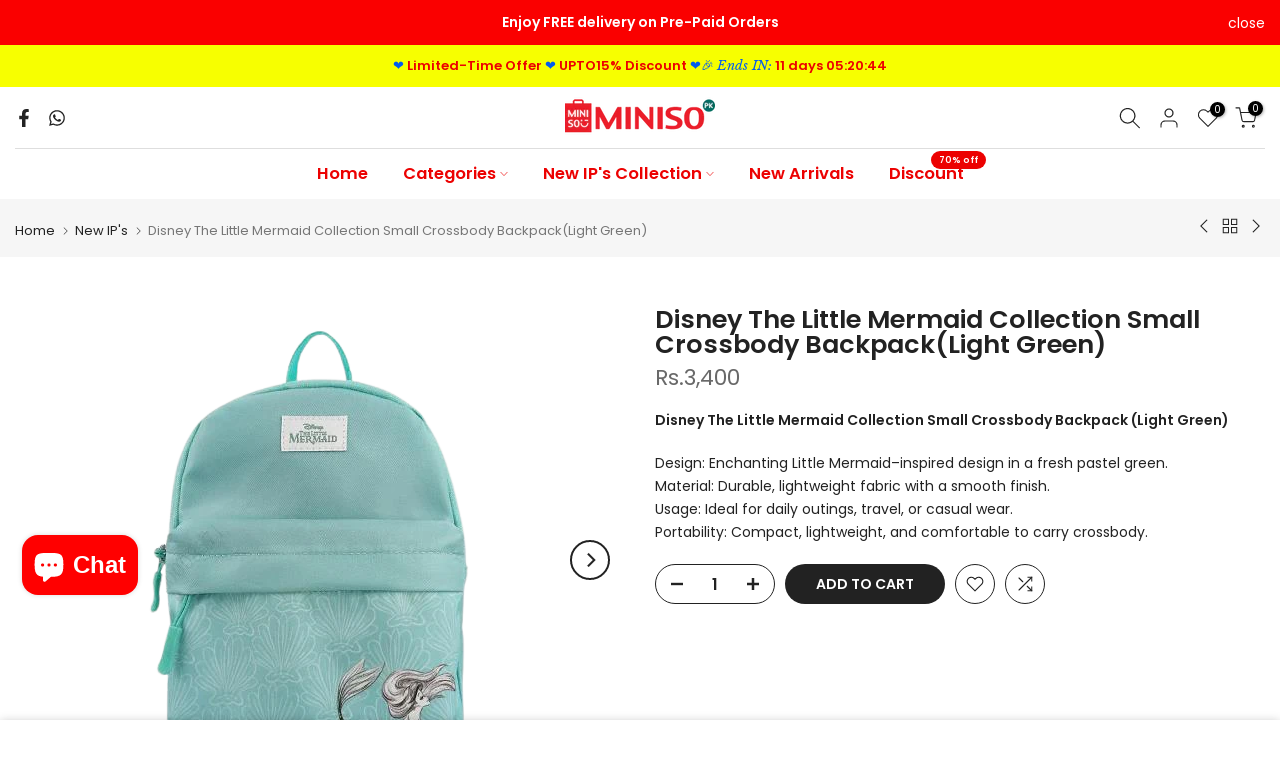

--- FILE ---
content_type: text/html; charset=utf-8
request_url: https://miniso.pk/?section_id=search-hidden
body_size: 1275
content:
<div id="shopify-section-search-hidden" class="shopify-section"><div class="t4s-drawer__header">
    <span class="is--login" aria-hidden="false">Search Our Site</span>
    <button class="t4s-drawer__close" data-drawer-close aria-label="Close Search"><svg class="t4s-iconsvg-close" role="presentation" viewBox="0 0 16 14"><path d="M15 0L1 14m14 0L1 0" stroke="currentColor" fill="none" fill-rule="evenodd"></path></svg></button>
  </div>
  <form data-frm-search action="/search" method="get" class="t4s-mini-search__frm t4s-pr" role="search"><div data-cat-search class="t4s-mini-search__cat">
        <select data-name="product_type">
          <option value="*">All Categories</option><option value="Health & Beauty">Health & Beauty</option></select>
      </div><div class="t4s-mini-search__btns t4s-pr t4s-oh">
       <input type="hidden" name="resources[options][fields]" value="title,product_type,variants.title,vendor,variants.sku,tag">
      <input data-input-search class="t4s-mini-search__input" autocomplete="off" type="text" name="q" placeholder="Search">
      <button data-submit-search class="t4s-mini-search__submit t4s-btn-loading__svg" type="submit">
        <svg class="t4s-btn-op0" viewBox="0 0 18 19" width="16"><path fill-rule="evenodd" clip-rule="evenodd" d="M11.03 11.68A5.784 5.784 0 112.85 3.5a5.784 5.784 0 018.18 8.18zm.26 1.12a6.78 6.78 0 11.72-.7l5.4 5.4a.5.5 0 11-.71.7l-5.41-5.4z" fill="currentColor"></path></svg>
        <div class="t4s-loading__spinner t4s-dn">
          <svg width="16" height="16" aria-hidden="true" focusable="false" role="presentation" class="t4s-svg__spinner" viewBox="0 0 66 66" xmlns="http://www.w3.org/2000/svg"><circle class="t4s-path" fill="none" stroke-width="6" cx="33" cy="33" r="30"></circle></svg>
        </div>
      </button>
    </div><div data-listsuggest-search data-listKey class="t4s-mini-search__keys"></div>
  </form><div data-title-search class="t4s-mini-search__title">Need some inspiration?</div><div class="t4s-drawer__content">
    <div class="t4s-drawer__main">
      <div data-t4s-scroll-me class="t4s-drawer__scroll t4s-current-scrollbar">

        <div data-skeleton-search class="t4s-skeleton_wrap t4s-dn"><div class="t4s-row t4s-space-item-inner">
            <div class="t4s-col-auto t4s-col-item t4s-widget_img_pr"><div class="t4s-skeleton_img"></div></div>
            <div class="t4s-col t4s-col-item t4s-widget_if_pr"><div class="t4s-skeleton_txt1"></div><div class="t4s-skeleton_txt2"></div></div>
          </div><div class="t4s-row t4s-space-item-inner">
            <div class="t4s-col-auto t4s-col-item t4s-widget_img_pr"><div class="t4s-skeleton_img"></div></div>
            <div class="t4s-col t4s-col-item t4s-widget_if_pr"><div class="t4s-skeleton_txt1"></div><div class="t4s-skeleton_txt2"></div></div>
          </div><div class="t4s-row t4s-space-item-inner">
            <div class="t4s-col-auto t4s-col-item t4s-widget_img_pr"><div class="t4s-skeleton_img"></div></div>
            <div class="t4s-col t4s-col-item t4s-widget_if_pr"><div class="t4s-skeleton_txt1"></div><div class="t4s-skeleton_txt2"></div></div>
          </div><div class="t4s-row t4s-space-item-inner">
            <div class="t4s-col-auto t4s-col-item t4s-widget_img_pr"><div class="t4s-skeleton_img"></div></div>
            <div class="t4s-col t4s-col-item t4s-widget_if_pr"><div class="t4s-skeleton_txt1"></div><div class="t4s-skeleton_txt2"></div></div>
          </div></div>
        <div data-results-search class="t4s-mini-search__content t4s_ratioadapt"><div class="t4s-row t4s-space-item-inner t4s-widget__pr">
	<div class="t4s-col-item t4s-col t4s-widget_img_pr"><a class="t4s-d-block t4s-pr t4s-oh t4s_ratio t4s-bg-11" href="/products/aloe-vera-portable-peel-off-mask" style="background: url(//miniso.pk/cdn/shop/files/6922655795190-1.jpg?v=1769775084&width=1);--aspect-ratioapt: 1.0">
				<img class="lazyloadt4s" data-src="//miniso.pk/cdn/shop/files/6922655795190-1.jpg?v=1769775084&width=1" data-widths="[100,200,400,600,700]" data-optimumx="2" data-sizes="auto" src="[data-uri]" width="1050" height="1050" alt="Aloe Vera Portable Peel Off Mask">
			</a></div>
	<div class="t4s-col-item t4s-col t4s-widget_if_pr">
		<a href="/products/aloe-vera-portable-peel-off-mask" class="t4s-d-block t4s-widget__pr-title">Aloe Vera Portable Peel Off Mask</a><div class="t4s-widget__pr-price"data-pr-price>Rs.250
</div></div>
</div>
 <div class="t4s-row t4s-space-item-inner t4s-widget__pr">
	<div class="t4s-col-item t4s-col t4s-widget_img_pr"><a class="t4s-d-block t4s-pr t4s-oh t4s_ratio t4s-bg-11" href="/products/niacinamide-hydrating-toner" style="background: url(//miniso.pk/cdn/shop/files/6921183716448-1.jpg?v=1769774990&width=1);--aspect-ratioapt: 1.0">
				<img class="lazyloadt4s" data-src="//miniso.pk/cdn/shop/files/6921183716448-1.jpg?v=1769774990&width=1" data-widths="[100,200,400,600,700]" data-optimumx="2" data-sizes="auto" src="[data-uri]" width="1050" height="1050" alt="Niacinamide Hydrating Toner">
			</a></div>
	<div class="t4s-col-item t4s-col t4s-widget_if_pr">
		<a href="/products/niacinamide-hydrating-toner" class="t4s-d-block t4s-widget__pr-title">Niacinamide Hydrating Toner</a><div class="t4s-widget__pr-price"data-pr-price>Rs.1,500
</div></div>
</div>
 <div class="t4s-row t4s-space-item-inner t4s-widget__pr">
	<div class="t4s-col-item t4s-col t4s-widget_img_pr"><a class="t4s-d-block t4s-pr t4s-oh t4s_ratio t4s-bg-11" href="/products/liquid-lipstick-set" style="background: url(//miniso.pk/cdn/shop/files/2022011447291380-1.png?v=1769774915&width=1);--aspect-ratioapt: 1.0302547770700636">
				<img class="lazyloadt4s" data-src="//miniso.pk/cdn/shop/files/2022011447291380-1.png?v=1769774915&width=1" data-widths="[100,200,400,600,700]" data-optimumx="2" data-sizes="auto" src="[data-uri]" width="647" height="628" alt="Liquid Lipstick Set">
			</a></div>
	<div class="t4s-col-item t4s-col t4s-widget_if_pr">
		<a href="/products/liquid-lipstick-set" class="t4s-d-block t4s-widget__pr-title">Liquid Lipstick Set</a><div class="t4s-widget__pr-price"data-pr-price>Rs.1,900
</div></div>
</div>
 <div class="t4s-row t4s-space-item-inner t4s-widget__pr">
	<div class="t4s-col-item t4s-col t4s-widget_img_pr"><a class="t4s-d-block t4s-pr t4s-oh t4s_ratio t4s-bg-11" href="/products/shiny-moisturizing-lip-glosscocoa-scent" style="background: url(//miniso.pk/cdn/shop/files/6954578705925-1.jpg?v=1769774846&width=1);--aspect-ratioapt: 0.75">
				<img class="lazyloadt4s" data-src="//miniso.pk/cdn/shop/files/6954578705925-1.jpg?v=1769774846&width=1" data-widths="[100,200,400,600,700]" data-optimumx="2" data-sizes="auto" src="[data-uri]" width="1050" height="1400" alt="Shiny Moisturizing Lip Gloss(Cocoa Scent)">
			</a></div>
	<div class="t4s-col-item t4s-col t4s-widget_if_pr">
		<a href="/products/shiny-moisturizing-lip-glosscocoa-scent" class="t4s-d-block t4s-widget__pr-title">Shiny Moisturizing Lip Gloss(Cocoa Scent)</a><div class="t4s-widget__pr-price"data-pr-price>Rs.750
</div></div>
</div>
 <div class="t4s-row t4s-space-item-inner t4s-widget__pr">
	<div class="t4s-col-item t4s-col t4s-widget_img_pr"><a class="t4s-d-block t4s-pr t4s-oh t4s_ratio t4s-bg-11" href="/products/shiny-moisturizing-lip-gloss-vanilla-scent" style="background: url(//miniso.pk/cdn/shop/files/6954578705918-1.jpg?v=1769774658&width=1);--aspect-ratioapt: 0.75">
				<img class="lazyloadt4s" data-src="//miniso.pk/cdn/shop/files/6954578705918-1.jpg?v=1769774658&width=1" data-widths="[100,200,400,600,700]" data-optimumx="2" data-sizes="auto" src="[data-uri]" width="1050" height="1400" alt="Shiny Moisturizing Lip Gloss (Vanilla Scent)">
			</a></div>
	<div class="t4s-col-item t4s-col t4s-widget_if_pr">
		<a href="/products/shiny-moisturizing-lip-gloss-vanilla-scent" class="t4s-d-block t4s-widget__pr-title">Shiny Moisturizing Lip Gloss (Vanilla Scent)</a><div class="t4s-widget__pr-price"data-pr-price>Rs.750
</div></div>
</div>
 </div>
      </div>
    </div><div data-viewAll-search class="t4s-drawer__bottom">
          <a href="/collections/all-products" class="t4s-mini-search__viewAll t4s-d-block">View All <svg width="16" xmlns="http://www.w3.org/2000/svg" viewBox="0 0 32 32"><path d="M 18.71875 6.78125 L 17.28125 8.21875 L 24.0625 15 L 4 15 L 4 17 L 24.0625 17 L 17.28125 23.78125 L 18.71875 25.21875 L 27.21875 16.71875 L 27.90625 16 L 27.21875 15.28125 Z"/></svg></a>
        </div></div></div>

--- FILE ---
content_type: text/html; charset=utf-8
request_url: https://miniso.pk/collections/new-ips/products/disney-the-little-mermaid-collection-small-crossbody-backpacklight-green/?section_id=popups
body_size: 8609
content:
<div id="shopify-section-popups" class="shopify-section t4s-section-popup t4s-section-admn2-fixed"><style data-shopify>#t4s-popup__exit {
					    max-width: 950px !important;
					    background-color: var(--t4s-light-color);
					    margin: 30px auto;
					    padding: 30px;
					    position: relative;
					}
					#t4s-popup__exit button.mfp-close {
						border-radius: 100%;
						right: -25px;
						top: -25px;
						position: absolute;
						background-color: var(--t4s-light-color);
						color: var(--t4s-dark-color);
					}
					#t4s-popup__exit button.mfp-close:hover {
						color: var(--t4s-light-color);
						background-color: var(--t4s-dark-color);
					}
          .t4s-opening-qv .t4s-exit_pp_wrapper ~ .t4s-modal,
          .t4s-opening-qs .t4s-exit_pp_wrapper ~ .t4s-modal{
              z-index: 99999;
          }
          #t4s-popup__exit.t4s-popup__exit2 {
          	padding: 0;
          	max-width: 500px !important;
        	}
        	.t4s-popup__exit-heading {
	        	display: flex;
	        	align-items: center;
	        	justify-content: center;
	        	flex-direction: column;
	        	top: 30px;
	        	bottom: 30px;
	        	left: 30px;
	        	right: 30px;
	        	height: 100%;
	        	padding: 95px 30px;
	        }
	        .t4s-popup__exit-heading .t4s-heading {
		        color: var(--content-cl);
		        font-weight: 600;
						font-size: 32px;
						line-height: 48px;
						margin-bottom: 4px;
		      }
	        .t4s-popup__exit-heading .t4s-subheading {
		        color: var(--content-cl);
		        font-weight: 400;
						font-size: 14px;
						line-height: 21px;
						margin-bottom: 30px;
		      }
	        .t4s-popup__exit-heading .t4s-code {
		        color: var(--content-cl);
		        border: solid 1px var(--content-cl);
		        font-weight: 600;
						font-size: 16px;
						line-height: 24px;
						height: 37px;
						padding: 6px 16px;
						margin-bottom:30px;
		      }
					
					.t4s-popup__exit-heading .t4s-coupon-wrap{
						left:100%;
						top:0;
						bottom:0;
						transition: .3s ease-in-out;
					}
					@media (min-width: 1025px){
						.t4s-popup__exit-heading .t4s-coupon-wrap{
							opacity: 0;
						}
						.t4s-popup__exit-heading:hover .t4s-coupon-wrap{
							opacity: 1;
						}
					}
					
					.t4s-coupon-wrap .t4s-btn-coupon{
						padding: 0 10px;
						height:37px;
						display:flex;
						align-items:center;
						justify-content:center;
						background-color: var(--btn-bg-cl);
						color: var(--t4s-light-color);
					}
					.t4s-coupon-wrap .t4s-btn-coupon:hover{
						background-color: var(--btn-bg-hover-cl);
					}
					.t4s-coupon-wrap .tooltiptext {
						visibility: hidden;
						background-color: #555;
						color: #fff;
						text-align: center;
						border-radius: 6px;
						padding: 5px;
						position: absolute;
						z-index: 1;
						top:0;
						min-width: 150px;
						transform: translateY(calc(-100% - 10px));
						opacity: 0;
						transition: opacity 0.3s;
					}	
					.t4s-coupon-wrap .tooltiptext::after {
						content: "";
						position: absolute;
						top: 100%;
						left: 50%;
						margin-left: -5px;
						border-width: 5px;
						border-style: solid;
						border-color: #555 transparent transparent transparent;
					}
					.t4s-coupon-wrap button:hover .tooltiptext {
						visibility: visible;
						opacity: 1;
					}
		      .t4s-popup__exit-heading .t4s-description {
			      color: var(--content-cl);
			      font-weight: 400;
						font-size: 14px;
						line-height: 21px;
						margin-bottom: 11px;
			    }
			    .t4s-popup__exit-heading .t4s-heading-btn {
				  	padding: 0 50px;
				  	line-height: 54px;
						height: 54px;
						background-color: var(--btn-bg-cl);
						color: var(--t4s-light-color);
						border-radius: 30px;
						font-weight: 500;
						font-size: 18px;
				  }
				  .t4s-popup__exit-heading .t4s-heading-btn:hover {
					  background-color: var(--btn-bg-hover-cl);
					}
	        .t4s-products-recomend .heading {
		        margin-bottom: 27px;
		        padding: 24px 16px 11px;
		        border-bottom: solid 1px var(--border-color);
		        font-size: 20px;
		        font-weight: 600;
		        line-height: 30px;
		      }
		      .t4s-products-recomend .t4s-pr-list-recomend {
			      padding: 0 30px 30px;
			      max-height: 407px;
    				overflow-y: auto;
			    }
			    .t4s-products-recomend .t4s-pr-list-recomend .t4s-pr-loop-item:not(:last-child) {
				    margin-bottom: 25px;
				  }
			    .t4s-products-recomend .t4s-pr-loop-item .t4s-widget_img_pr{
			    	padding-inline-start: 0;
			    	padding-inline-end: 0;
			    	width: 100px;
				  }
				  .t4s-products-recomend .t4s-pr-loop-item .t4s-widget_if_pr {
				  	padding-inline-start: 13px;
					}
					.t4s-products-recomend .t4s-pr-loop-item .t4s-widget__pr-title {
						font-weight: 500;
						font-size: 16px;
						line-height: 24px;
						margin-bottom: 10px;
					}
					.t4s-products-recomend .t4s-pr-loop-item .t4s-widget__pr-price {
						font-size: 16px;
						line-height: 24px;
						margin-bottom: 10px;
					}
					.t4s-products-recomend .t4s-pr-loop-item .t4s-widget__pr-price ins {
						font-weight: 600;
					}
				  #t4s-popup__exit .t4s-col-heading {
					  color: var(--content-cl);
					  background-color: var(--bg-cl);
					}@media(max-width: 1024px) {
        		#t4s-popup__exit button.mfp-close {
        			right: -15px;
  						top: -15px;
  						width: 40px;
  						height: 40px;
        		}
        		.t4s-popup__exit-heading {
	        		padding: 60px 15px;
	        	}
	        	.t4s-popup__exit-heading .t4s-heading {
		        	font-size: 24px;
		        	line-height: 30px;
		        }
		        .t4s-popup__exit-heading .t4s-subheading {
			        margin-bottom: 15px;
			      }
			      .t4s-popup__exit-heading .t4s-code {
				      height: 34px;
				      line-height: 32px;
				      padding: 0 14px;
				      margin-bottom: 15px;			    
				    }
						.t4s-coupon-wrap .t4s-btn-coupon{
							height: 34px;
						} 
	        	.t4s-popup__exit-heading .t4s-heading-btn {
	        		height: 45px;
	        		line-height: 45px;
	        		padding: 0 30px;
	        		font-size: 16px;
	        	}
        	}
        	@media(max-width: 767px) {
        		#t4s-popup__exit button.mfp-close {
        			right: -5px;
  						top: -5px;
  						width: 30px;
  						height: 30px;
        		}
        		.t4s-popup__exit-heading {
	        		padding: 30px 15px;
	        	}
	        	.t4s-products-recomend .heading {
		        	padding: 20px 15px 10px;
		        	margin-bottom: 20px;
		        }
		        .t4s-products-recomend .t4s-pr-list-recomend {
			        padding: 15px;
			        overflow-y: auto;
    					max-height: 400px;
			      }
			      .t4s-products-recomend .t4s-pr-list-recomend .t4s-pr-loop-item:not(:last-child) {
				      margin-bottom: 20px;
				    }
        	}</style><div id="t4s-popup__exit" data-block="17949ee7-753e-4a7f-a418-7cdd4a162f89" class="t4s-popup__exit_wrap t4s-container mfp-with-anim mfp-hide t4s-popup__exit2" data-stt='{ "pp_version": 1,"day_next":  }'>
          <div class="t4s-row t4s-gx-0 t4s-gy-0  t4s-row-cols-1"><div class="t4s-col-item t4s_ratio1_1 t4s_position_center t4s_cover t4s-pr t4s-col-heading lazyloadt4s t4s-has-imgbg" style="--content-cl: #000000;--bg-cl: #ffe400;--btn-bg-cl: #ec0101;--btn-bg-hover-cl: #ffffff;" >
			   			<div class="t4s-popup__exit-heading t4s-text-center">
					   		 <h4 class="t4s-heading">Wait!!! Free Shipping !!!</h4>
					   		
<p class="t4s-description">🚚✨“Pay online & enjoy FREE shipping on every order!” 🚚✨</p></div>
				    </div>

				    
		      </div>
			  </div><style data-shopify>#t4s-popup__newsletter {
					    max-width: 530px !important;
					    background-color: var(--t4s-light-color);
							margin: 30px auto;
						}
						#t4s-popup__newsletter:not(.t4s-news-layout1) {
							max-width: 800px !important;
						}
						.t4s-popup-newsletter-form {
							padding: 30px;
						}
						.t4s-popup-newsletter-form .t4s-news-heading {
							font-size: 18px;
						    line-height: 30px;
						    margin-top: 0;
						    margin-bottom:10px;
						    color: var(--heading-color)
						}
						.t4s-popup-newsletter-form .t4s-news-subheading {
						    margin-bottom:10px;
						}
						.t4s-popup-newsletter-form form {
							margin-bottom: 10px;
						}
						.t4s-popup-news-footer,
						.t4s-popup-news-checkzone {
							font-size: 12px;
						}
						.t4s-news-layout3 > .t4s-row {
							flex-direction: row-reverse;
						}
						.t4s-popup-news-checkzone .t4s-popup_new_checkbox {
							display:none;
						}
						.t4s-popup-news-checkzone .t4s-popup_new_checkbox + label {
		    				cursor: pointer;
						}
						.t4s-popup-news-checkzone .t4s-popup_new_checkbox + label::before {
							content: '';
					    display: inline-block;
					    margin-right: 10px;
					    width: 16px;
					    height: 16px;
					    min-width: 16px;
					    border: 1px solid #d4d6d8;
					    background: #fff;
					    box-shadow: 0 1px rgb(212 214 216 / 40%);
					    border-radius: 2px;
					    -webkit-appearance: none;
					    position: relative;
	    				top: 3px;
	    				box-shadow: none;
					    background-size: cover;
					    background-repeat: no-repeat;
					    background-position: 50%;
					    transition: .2s ease-in-out;
						}
						.t4s-popup-news-checkzone .t4s-popup_new_checkbox:checked + label::before {
							background-color: var(--accent-color);
		    				border-color: var(--accent-color);
						}
						.t4s-popup-news-checkzone .t4s-popup_new_checkbox~svg {
							display: block;
					    width: 12px;
					    height: 12px;
					    fill: #fff;
					    position: absolute;
					    top: 5px;
					    left: 2px;
					    pointer-events: none;
					    transform: scale(0);
					    -webkit-transform: scale(0);
					    -webkit-transition: .25s ease-in-out;
					    transition: .25s ease-in-out;
						}
						.t4s-popup-news-checkzone .t4s-popup_new_checkbox:checked~svg {
					    transform: scale(1);
	    				-webkit-transform: scale(1);
						}
				   	#t4s-form-popups .t4s-newsletter__response > div {
				   	 	position: static;
					    z-index: 2;
					    background-color: #fff;
					    padding: 5px 15px;
		    			 color: var(--t4s-success-color);
		    			 background: rgba(var(--t4s-success-color-rgb),.1);
					    border: solid 1px var(--t4s-success-color);
					    border-radius: var(--btn-radius);
					    text-align: start;
					    margin: 10px 0;
					    font-size: 13px;
					    display: inline-block;
					  }
				   	#t4s-form-popups .t4s-newsletter__response .t4s-newsletter__error {
					   	border-color: var(--t4s-error-color);
		    			color: var(--t4s-error-color);
		    			background: rgba(var(--t4s-error-color-rgb),.1);
			   		}
				  	#t4s-form-popups .t4s-newsletter__response .t4s-newsletter__success svg {
					    fill: currentColor;
					    width: 16px;
					    margin: 5px;
					    display: inline-block;
					    vertical-align: middle;
					  }
	        	@media(max-width: 767px) {
		        	.t4s-popup-newsletter-form {
		        		padding: 30px 15px;
		        	}
	        	}</style><div id="t4s-popup__newsletter" data-block="newsletter_nimYXL" class="mfp-with-anim mfp-hide t4s-text-center t4s-news-layout1 t4s_ratioadapt t4s_position_8 t4s_cover" data-stt='{ "number_pages": 1,"pp_version": 2,"after": "time","time_delay": 5000,"scroll_delay": 100,"day_next": 1,"isMobile":true }'>
			   	<div class="t4s-row t4s-gx-0 t4s-gy-0  t4s-row-cols-1 ">
			   			<div class="t4s-col-item t4s_ratio" style="--aspect-ratioapt: 1.0">
								<img class="lazyloadt4s t4s-lz--fadeIn t4s-obj-eff" data-src="//miniso.pk/cdn/shop/files/paint_1080_x_1080_px.png?v=1769429625&width=1" data-widths="[100,200,400,600,700,800,900,1000,1200,1400,1600]" data-optimumx="2" data-sizes="auto" src="[data-uri]" width="1080" height="1080" alt="">
								<span class="lazyloadt4s-loader is-bg-img" style="background: url(//miniso.pk/cdn/shop/files/paint_1080_x_1080_px.png?v=1769429625&width=1);"></span>
			   			</div>
			   		
			   		<div class="t4s-col-item"style="--animation: ;--delay-animation:s;--input-cl: #878787;--border-cl: #000000;--btn-cl: #ffffff;--btn-bg-cl: #222222;--btn-hover-cl: #ffffff;--btn-hover-bg-cl: #fa0000; --mgb: px;--mgb-mb: px;--form-width:px;--form-width-mb:px;">
			   			<div class="t4s-popup-newsletter-form">
					   	
					   	
<form method="post" action="/contact#t4s-form-popups" id="t4s-form-popups" accept-charset="UTF-8" class="t4s-pr t4s-z-100 t4s-newsletter__form" data-form-mail-agree=""><input type="hidden" name="form_type" value="customer" /><input type="hidden" name="utf8" value="✓" /><input type="hidden" name="contact[tags]" value="newsletter">
        <div class="t4s-newsletter__fields">
           <div class="t4s-newsletter__inner t4s-row t4s-g-0 t4s-pr t4s-oh ">
              <div class="t4s-col t4s-col-item is--col-email"><input type="email" name="contact[email]" placeholder="Your email address"  value="" class="t4s-text-center t4s-text-md-start t4s-newsletter__email" required="required"></div>
              <div class="t4s-col-auto t4s-col-item is--col-btn">
                <button data-agreeMail-btn type="submit" class="t4s-w-100 t4s-newsletter__submit t4s-truncate t4s-btn-loading__svg">
                  <span class="t4s-newsletter__text">Subscribe
</span>
                  <span class="t4s-loading__spinner t4s-dn">
                    <svg width="16" height="16" aria-hidden="true" focusable="false" role="presentation" class="t4s-svg__spinner" viewBox="0 0 66 66" xmlns="http://www.w3.org/2000/svg"><circle class="t4s-path" fill="none" stroke-width="6" cx="33" cy="33" r="30"></circle></svg>
                  </span>
                </button>
              </div>
           </div><div class="t4s-clearfix"></div><p class="t4s-agree__checkbox t4s-pr t4s-d-inline-block ">
      <input type="checkbox" data-agreeMail-checkbox id="t4s-agree_popups" name="t4s-agree_popups" required="required">
      <label for="t4s-agree_popups">I agree with the terms and conditions.</label>
      <svg class="t4s-dn t4s-icon_checked" viewBox="0 0 24 24"><path d="M9 20l-7-7 3-3 4 4L19 4l3 3z"></path></svg>
    </p></div>
         <div data-new-response-form class="t4s-newsletter__response"></div></form></div>
				    </div>
		      </div>
			  </div><style data-shopify>#t4s-popup__cookies-law {
				    position: fixed;
				    top: auto;
				    bottom:0;
				    left:0;
				    right:0;
				    background-color: var(--t4s-light-color);
				    z-index: 999;
				    padding: 15px 35px;
				    box-shadow: 0 0 9px rgba(0,0,0,.14);
				    transition: -webkit-transform .35s ease;
				    transition: transform .35s ease;
				    transition: transform .35s ease,-webkit-transform .35s ease;
				    -webkit-transform: translate3d(0,100%,0);
				    transform: translate3d(0,100%,0);
				}
				#t4s-popup__cookies-law.on--show {
				    -webkit-transform: none;
				    transform: none;
				}
				.t4s-popup__cookies-law.on--hide {
				    -webkit-transform: translate3d(0,100%,0);
				    transform: translate3d(0,100%,0);
				}
				a.t4s-pp_cookies__more-btn {
				    border-bottom: 2px solid #f6f6f8;
				    color: var(--secondary-color);
				    font-weight: 500;
				    font-size: 13px;
				    margin-right: 20px;
				    transition: all .25s ease;
				}
				a.t4s-pp_cookies__more-btn:focus, a.t4s-pp_cookies__more-btn:hover {
				    opacity: .7;
				}
				button.t4s-pp_cookies__decline-btn,
				button.t4s-pp_cookies__accept-btn {
				    font-weight: 500;
				    padding: 10px 14px;
				    font-size: 12px;
				    background-color: #ed3a3a;
				    color: var(--t4s-light-color);
				    min-width: 100px;
				    border-radius: 4px;
				    transition: all .25s ease;
				}
				button.t4s-pp_cookies__accept-btn:focus, 
				button.t4s-pp_cookies__accept-btn:hover {
				    background-color: #4669f9;
				}
				button.t4s-pp_cookies__decline-btn {
				    margin-right: 20px;
				    padding: 8px 25px;
				    background-color: var(--t4s-light-color);
				    color: rgba(var(--secondary-color-rgb), 0.7);
				    border: 2px solid rgba(var(--secondary-color-rgb), 0.5);
				}
				button.t4s-pp_cookies__decline-btn:hover {
					background-color: rgba(var(--secondary-color-rgb), 0.035);
				}
				@media (max-width: 767px) {
				  .t4s-popup_cookies_text {
				      margin-bottom: 15px;
				  }
				}</style><div id="t4s-popup__cookies-law" data-block="cookie_Wh49XY" class="t4s-popup_cookies_wrap t4s-container-fluid on--hide" data-stt='{ "day_next": 60,"pp_version":1994, "show":2 }' >
				   <div class="t4s-row t4s-align-items-center t4s-justify-content-center t4s-text-center t4s-text-md-start">
				     <div class="t4s-col-item t4s-col-12 t4s-col-md t4s-popup_cookies_text t4s-rte">We use cookies to improve your experience on our website. By browsing this website, you agree to our use of cookies.</div>
				     <div class="t4s-col-item t4s-col-12 t4s-col-md-auto t4s-popup_cookies_btns"><button type="button" class="t4s-pp_cookies__decline-btn">Decline</button><button type="button" class="t4s-pp_cookies__accept-btn">Accept</button></div>
				   </div>
				</div><style>
					.t4s-popup__sales {
					    max-width: 350px;
					    position: fixed;
					    top: auto;
					    background-color: var(--t4s-body-background);
					    transition: all .25s ease;
					    -moz-box-shadow: 0 0 12px rgba(0,0,0,.12);
					    -webkit-box-shadow: 0 0 12px rgb(0 0 0 / 12%);
					    box-shadow: 0 0 12px rgb(0 0 0 / 12%);
					    border-radius: 5px;
						 left: 3px;
					    bottom: 55px;
					    width: 100%;
					    z-index: 400;
					}
					.sticky-is--active .t4s-popup__sales {
					    bottom: calc( 10px + var(--stickyATC-height, 30px) );
					}
					.template-product.sticky-is--active .t4s-popup__sales {
						bottom: 100px;
					}
					@media (max-width: 1024px) {
						.t4s-popup__sales {
							bottom: 60px;
						}
						.template-product.sticky-is--active .t4s-popup__sales {
							bottom: 95px;
						}
					}
					@media (max-width: 767px) {
						.template-product.sticky-is--active .t4s-popup__sales {
							bottom: 95px;
						}
					}
					@media (min-width: 768px) {
						.t4s-popup__sales {
					    	left: 35px;
						}
					}
					.t4s-pp-slpr-progressbar {
					    position: absolute;
					    left: 0;
					    bottom: 0;
					    height: 2px;
					    width: 100%;
					    z-index: 1;
					    background: rgba(255,255,255,.2);
					}
					.t4s-pp-slpr-progressbar>span {
						display: block;
					    height: 100%;
					    width: 100%;    
					    background-color: rgba(var(--accent-color-rgb), 0.7);
					    border-radius: 0 0 3px 3px;
					    animation-name: t4s-ani-w;
	                animation-fill-mode: forwards;
					    /* animation-iteration-count: infinite; */
					    animation-timing-function: linear;
					}
					.t4s-popup__sales:hover .t4s-pp-slpr-progressbar>span {
					    animation-play-state: paused;
					}
					@keyframes t4s-ani-w {
					  from {
					    width: 100%;
					  }
					  to {
					    width: 0%;
					  }
					}
					.t4s-pp_slpr_thumb {
					    padding: 10px;
					}
					.t4s-pp_slpr_thumb img {
					    max-width: 65px;max-height: 68px;
					}
					.t4s-pp-slpr-location {
					    display: block;
					}
					.t4s-pp-slpr-location > span {
						color: var(--secondary-color);
					}
					.t4s-pp_slpr_info {
					    max-width: 265px;
					    padding: 10px 10px 10px 0!important;
					}
					.t4s-popup__sales.has--btns .t4s-pp_slpr_info {
					    padding-inline-end: 30px!important;
					}
					
					.t4s-pp-slpr-title {
					    font-weight: 500;
					    color: var(--secondary-color);
					    text-transform: uppercase;
					    font-size: 13px;
					    width: 100%;
					    display: block;
					}
					.t4s-pp-slpr-title:hover {
					    color: var(--accent-color);
					}
					.t4s-pp-slpr-ago {
					    font-size: 12px;
					}
					.t4s-pp-slpr-verify {
					   font-size: 13px;
					   color: var(--secondary-color);
				   }
				   .t4s-pp-slpr-verify >svg {
					    color: var(--t4s-success-color);
					    width: 13px;
					    margin: 0 5px 0 10px;
					}
					button.t4s-pp-slpr-close, 
					a.t4s-pp-slpr-qv {
					    right: 5px;
					    top: 12px;
					    text-align: center;
					    opacity: 1;
					    display: inline-block;
					    line-height: 25px;
					    width: 25px;
					    height: 25px;
					    font-size: 20px;
					    border-radius: 5px;
					    font-weight: 400;
					    padding: 0;
					    background-color: transparent;
					    color: var(--secondary-color);
					}
					.rtl_true .t4s-popup__sales button.t4s-pp-slpr-close,
					.rtl_true .t4s-popup__sales a.t4s-pp-slpr-qv {
						right: auto;
						left: 5px;
					}
					button.t4s-pp-slpr-close> svg {
						    width: 14px;
						    stroke-width: 2px;
					}
					.t4s-pp-slpr-qv.t4s-btn-loading__svg.is--loading {
					    position: absolute;
					}
					.t4s-pp-slpr-qv.is--loading>svg {
					    opacity: 0;
					    visibility: hidden;
					}
					a.t4s-pp-slpr-qv {
					    top: auto;
					    bottom: 12px;
					}
					a.t4s-pp-slpr-qv> svg {
						width: 18px;
					}
					.t4s-popup__sales.is--design2 {
					    border-radius: var(--btn-radius);
					}
					.t4s-popup__sales.is--design2 .t4s-pp-slpr-progressbar {
					    right: 0;
					    width: 80%;    
					    margin: 0 auto;
					}
					.t4s-popup__sales.is--design2 .t4s-pp_slpr_thumb>a {
					   border-radius: 50%;
					}
					.t4s-popup__sales.is--design2 .t4s-pp_slpr_info {
					    padding: 3px 10px 3px 0!important;
					}
					.t4s-popup__sales.is--design2.has--btns .t4s-pp_slpr_info {
					    padding-right: 35px!important;
					}
					.t4s-sales-slideIn {
					    opacity: 0;
					}
					.t4s-popup__sales .t4s-sales-slideIn {
					    animation: t4s-ani-slideIn 1s cubic-bezier(.16,.81,.32,1) both;
					}
					@keyframes t4s-ani-slideIn {
					    0% {
					        opacity: 0;
					        transform: translateX(50px)
					    }

					    to {
					        opacity: 1;
					        transform: translateX(0)
					    }
					}
					.is-sales_animated{-webkit-animation-duration:1s;animation-duration:1s;-webkit-animation-fill-mode:both;animation-fill-mode:both}@-webkit-keyframes anislideOutDown{from{-webkit-transform:translate3d(0,0,0);transform:translate3d(0,0,0);opacity:1}to{visibility:hidden;-webkit-transform:translate3d(0,100%,0);transform:translate3d(0,100%,0);opacity:0 }}@keyframes anislideOutDown{from{-webkit-transform:translate3d(0,0,0);transform:translate3d(0,0,0);opacity:1}to{visibility:hidden;-webkit-transform:translate3d(0,100%,0);transform:translate3d(0,100%,0);opacity:0 }}.anislideOutDown{-webkit-animation-name:anislideOutDown;animation-name:anislideOutDown}@-webkit-keyframes anislideOutLeft{from{-webkit-transform:translate3d(0,0,0);transform:translate3d(0,0,0);opacity:1}to{visibility:hidden;-webkit-transform:translate3d(-100%,0,0);transform:translate3d(-100%,0,0);opacity:0 }}@keyframes anislideOutLeft{from{-webkit-transform:translate3d(0,0,0);transform:translate3d(0,0,0);opacity:1}to{visibility:hidden;-webkit-transform:translate3d(-100%,0,0);transform:translate3d(-100%,0,0);opacity:0 }}.anislideOutLeft{-webkit-animation-name:anislideOutLeft;animation-name:anislideOutLeft}@-webkit-keyframes anifadeOut{from{opacity:1}to{opacity:0 }}@keyframes anifadeOut{from{opacity:1}to{opacity:0 }}.anifadeOut{-webkit-animation-name:anifadeOut;animation-name:anifadeOut}@-webkit-keyframes anifadeOutLeft{from{opacity:1}to{opacity:0;-webkit-transform:translate3d(-100%,0,0);transform:translate3d(-100%,0,0) }}@keyframes anifadeOutLeft{from{opacity:1}to{opacity:0;-webkit-transform:translate3d(-100%,0,0);transform:translate3d(-100%,0,0) }}.anifadeOutLeft{-webkit-animation-name:anifadeOutLeft;animation-name:anifadeOutLeft}@-webkit-keyframes anibounceOutDown{20%{-webkit-transform:translate3d(0,10px,0);transform:translate3d(0,10px,0)}40%,45%{opacity:1;-webkit-transform:translate3d(0,-20px,0);transform:translate3d(0,-20px,0)}to{opacity:0;-webkit-transform:translate3d(0,2000px,0);transform:translate3d(0,2000px,0) }}@keyframes anibounceOutDown{20%{-webkit-transform:translate3d(0,10px,0);transform:translate3d(0,10px,0)}40%,45%{opacity:1;-webkit-transform:translate3d(0,-20px,0);transform:translate3d(0,-20px,0)}to{opacity:0;-webkit-transform:translate3d(0,2000px,0);transform:translate3d(0,2000px,0) }}.anibounceOutDown{-webkit-animation-name:anibounceOutDown;animation-name:anibounceOutDown}@-webkit-keyframes anibounceOutLeft{20%{opacity:1;-webkit-transform:translate3d(20px,0,0);transform:translate3d(20px,0,0)}to{opacity:0;-webkit-transform:translate3d(-2000px,0,0);transform:translate3d(-2000px,0,0) }}@keyframes anibounceOutLeft{20%{opacity:1;-webkit-transform:translate3d(20px,0,0);transform:translate3d(20px,0,0)}to{opacity:0;-webkit-transform:translate3d(-2000px,0,0);transform:translate3d(-2000px,0,0) }}.anibounceOutLeft{-webkit-animation-name:anibounceOutLeft;animation-name:anibounceOutLeft}@-webkit-keyframes anirotateOutDownLeft{from{-webkit-transform-origin:left bottom;transform-origin:left bottom;opacity:1}to{-webkit-transform-origin:left bottom;transform-origin:left bottom;-webkit-transform:rotate3d(0,0,1,45deg);transform:rotate3d(0,0,1,45deg);opacity:0 }}@keyframes anirotateOutDownLeft{from{-webkit-transform-origin:left bottom;transform-origin:left bottom;opacity:1}to{-webkit-transform-origin:left bottom;transform-origin:left bottom;-webkit-transform:rotate3d(0,0,1,45deg);transform:rotate3d(0,0,1,45deg);opacity:0 }}.anirotateOutDownLeft{-webkit-animation-name:anirotateOutDownLeft;animation-name:anirotateOutDownLeft}@-webkit-keyframes anirotateOutDownLeft{from{-webkit-transform-origin:left bottom;transform-origin:left bottom;opacity:1}to{-webkit-transform-origin:left bottom;transform-origin:left bottom;-webkit-transform:rotate3d(0,0,1,45deg);transform:rotate3d(0,0,1,45deg);opacity:0 }}@keyframes anirotateOutDownLeft{from{-webkit-transform-origin:left bottom;transform-origin:left bottom;opacity:1}to{-webkit-transform-origin:left bottom;transform-origin:left bottom;-webkit-transform:rotate3d(0,0,1,45deg);transform:rotate3d(0,0,1,45deg);opacity:0 }}.anirotateOutDownLeft{-webkit-animation-name:anirotateOutDownLeft;animation-name:anirotateOutDownLeft}@-webkit-keyframes aniflipOutX{from{-webkit-transform:perspective(400px);transform:perspective(400px)}30%{-webkit-transform:perspective(400px) rotate3d(1,0,0,-20deg);transform:perspective(400px) rotate3d(1,0,0,-20deg);opacity:1}to{-webkit-transform:perspective(400px) rotate3d(1,0,0,90deg);transform:perspective(400px) rotate3d(1,0,0,90deg);opacity:0 }}@keyframes aniflipOutX{from{-webkit-transform:perspective(400px);transform:perspective(400px)}30%{-webkit-transform:perspective(400px) rotate3d(1,0,0,-20deg);transform:perspective(400px) rotate3d(1,0,0,-20deg);opacity:1}to{-webkit-transform:perspective(400px) rotate3d(1,0,0,90deg);transform:perspective(400px) rotate3d(1,0,0,90deg);opacity:0 }}.aniflipOutX{-webkit-animation-duration:.75s;animation-duration:.75s;-webkit-animation-name:aniflipOutX;animation-name:aniflipOutX;-webkit-backface-visibility:visible!important;backface-visibility:visible!important}@-webkit-keyframes anizoomOut{from{opacity:1}50%{opacity:0;-webkit-transform:scale3d(.3,.3,.3);transform:scale3d(.3,.3,.3)}to{opacity:0 }}@keyframes anizoomOut{from{opacity:1}50%{opacity:0;-webkit-transform:scale3d(.3,.3,.3);transform:scale3d(.3,.3,.3)}to{opacity:0 }}.anizoomOut{-webkit-animation-name:anizoomOut;animation-name:anizoomOut}@-webkit-keyframes anirollOut{from{opacity:1}to{opacity:0;-webkit-transform:translate3d(100%,0,0) rotate3d(0,0,1,120deg);transform:translate3d(100%,0,0) rotate3d(0,0,1,120deg) }}@keyframes anirollOut{from{opacity:1}to{opacity:0;-webkit-transform:translate3d(100%,0,0) rotate3d(0,0,1,120deg);transform:translate3d(100%,0,0) rotate3d(0,0,1,120deg) }}.anirollOut{-webkit-animation-name:anirollOut;animation-name:anirollOut}@-webkit-keyframes anibounceOutDown{20%{-webkit-transform:translate3d(0,10px,0);transform:translate3d(0,10px,0)}40%,45%{opacity:1;-webkit-transform:translate3d(0,-20px,0);transform:translate3d(0,-20px,0)}to{opacity:0;-webkit-transform:translate3d(0,2000px,0);transform:translate3d(0,2000px,0) }}@keyframes anibounceOutDown{20%{-webkit-transform:translate3d(0,10px,0);transform:translate3d(0,10px,0)}40%,45%{opacity:1;-webkit-transform:translate3d(0,-20px,0);transform:translate3d(0,-20px,0)}to{opacity:0;-webkit-transform:translate3d(0,2000px,0);transform:translate3d(0,2000px,0) }}.anibounceOutDown{-webkit-animation-name:anibounceOutDown;animation-name:anibounceOutDown}@keyframes anislideInUp{from{-webkit-transform:translate3d(0,100%,0);transform:translate3d(0,100%,0);visibility:visible;opacity:0}to{-webkit-transform:translate3d(0,0,0);transform:translate3d(0,0,0);opacity:1 }}.anislideInUp{-webkit-animation-name:anislideInUp;animation-name:anislideInUp}@-webkit-keyframes anislideInLeft{from{-webkit-transform:translate3d(-100%,0,0);transform:translate3d(-100%,0,0);visibility:visible;opacity:0}to{-webkit-transform:translate3d(0,0,0);transform:translate3d(0,0,0);opacity:1 }}@keyframes anislideInLeft{from{-webkit-transform:translate3d(-100%,0,0);transform:translate3d(-100%,0,0);visibility:visible;opacity:0}to{-webkit-transform:translate3d(0,0,0);transform:translate3d(0,0,0);opacity:1 }}.anislideInLeft{-webkit-animation-name:anislideInLeft;animation-name:anislideInLeft}@-webkit-keyframes anifadeIn{from{opacity:0}to{opacity:1 }}@keyframes anifadeIn{from{opacity:0}to{opacity:1 }}.anifadeIn{-webkit-animation-name:anifadeIn;animation-name:anifadeIn}@-webkit-keyframes anifadeInLeft{from{opacity:0;-webkit-transform:translate3d(-100%,0,0);transform:translate3d(-100%,0,0)}to{opacity:1;-webkit-transform:translate3d(0,0,0);transform:translate3d(0,0,0) }}@keyframes anifadeInLeft{from{opacity:0;-webkit-transform:translate3d(-100%,0,0);transform:translate3d(-100%,0,0)}to{opacity:1;-webkit-transform:translate3d(0,0,0);transform:translate3d(0,0,0) }}.anifadeInLeft{-webkit-animation-name:anifadeInLeft;animation-name:anifadeInLeft}@-webkit-keyframes anibounceInUp{60%,75%,90%,from,to{-webkit-animation-timing-function:cubic-bezier(.215,.61,.355,1);animation-timing-function:cubic-bezier(.215,.61,.355,1)}from{opacity:0;-webkit-transform:translate3d(0,3000px,0);transform:translate3d(0,3000px,0)}60%{opacity:1;-webkit-transform:translate3d(0,-20px,0);transform:translate3d(0,-20px,0)}75%{-webkit-transform:translate3d(0,10px,0);transform:translate3d(0,10px,0)}90%{-webkit-transform:translate3d(0,-5px,0);transform:translate3d(0,-5px,0)}to{-webkit-transform:translate3d(0,0,0);transform:translate3d(0,0,0) }}@keyframes anibounceInUp{60%,75%,90%,from,to{-webkit-animation-timing-function:cubic-bezier(.215,.61,.355,1);animation-timing-function:cubic-bezier(.215,.61,.355,1)}from{opacity:0;-webkit-transform:translate3d(0,3000px,0);transform:translate3d(0,3000px,0)}60%{opacity:1;-webkit-transform:translate3d(0,-20px,0);transform:translate3d(0,-20px,0)}75%{-webkit-transform:translate3d(0,10px,0);transform:translate3d(0,10px,0)}90%{-webkit-transform:translate3d(0,-5px,0);transform:translate3d(0,-5px,0)}to{-webkit-transform:translate3d(0,0,0);transform:translate3d(0,0,0) }}.anibounceInUp{-webkit-animation-name:anibounceInUp;animation-name:anibounceInUp}@-webkit-keyframes anibounceInLeft{60%,75%,90%,from,to{-webkit-animation-timing-function:cubic-bezier(.215,.61,.355,1);animation-timing-function:cubic-bezier(.215,.61,.355,1)}0%{opacity:0;-webkit-transform:translate3d(-3000px,0,0);transform:translate3d(-3000px,0,0)}60%{opacity:1;-webkit-transform:translate3d(25px,0,0);transform:translate3d(25px,0,0)}75%{-webkit-transform:translate3d(-10px,0,0);transform:translate3d(-10px,0,0)}90%{-webkit-transform:translate3d(5px,0,0);transform:translate3d(5px,0,0)}to{-webkit-transform:translate3d(0,0,0);transform:translate3d(0,0,0) }}@keyframes anibounceInLeft{60%,75%,90%,from,to{-webkit-animation-timing-function:cubic-bezier(.215,.61,.355,1);animation-timing-function:cubic-bezier(.215,.61,.355,1)}0%{opacity:0;-webkit-transform:translate3d(-3000px,0,0);transform:translate3d(-3000px,0,0)}60%{opacity:1;-webkit-transform:translate3d(25px,0,0);transform:translate3d(25px,0,0)}75%{-webkit-transform:translate3d(-10px,0,0);transform:translate3d(-10px,0,0)}90%{-webkit-transform:translate3d(5px,0,0);transform:translate3d(5px,0,0)}to{-webkit-transform:translate3d(0,0,0);transform:translate3d(0,0,0) }}.anibounceInLeft{-webkit-animation-name:anibounceInLeft;animation-name:anibounceInLeft}@-webkit-keyframes anirotateInDownLeft{from{-webkit-transform-origin:left bottom;transform-origin:left bottom;-webkit-transform:rotate3d(0,0,1,-45deg);transform:rotate3d(0,0,1,-45deg);opacity:0}to{-webkit-transform-origin:left bottom;transform-origin:left bottom;-webkit-transform:translate3d(0,0,0);transform:translate3d(0,0,0);opacity:1 }}@keyframes anirotateInDownLeft{from{-webkit-transform-origin:left bottom;transform-origin:left bottom;-webkit-transform:rotate3d(0,0,1,-45deg);transform:rotate3d(0,0,1,-45deg);opacity:0}to{-webkit-transform-origin:left bottom;transform-origin:left bottom;-webkit-transform:translate3d(0,0,0);transform:translate3d(0,0,0);opacity:1 }}.anirotateInDownLeft{-webkit-animation-name:anirotateInDownLeft;animation-name:anirotateInDownLeft}@-webkit-keyframes anirotateInUpLeft{from{-webkit-transform-origin:left bottom;transform-origin:left bottom;-webkit-transform:rotate3d(0,0,1,45deg);transform:rotate3d(0,0,1,45deg);opacity:0}to{-webkit-transform-origin:left bottom;transform-origin:left bottom;-webkit-transform:translate3d(0,0,0);transform:translate3d(0,0,0);opacity:1 }}@keyframes anirotateInUpLeft{from{-webkit-transform-origin:left bottom;transform-origin:left bottom;-webkit-transform:rotate3d(0,0,1,45deg);transform:rotate3d(0,0,1,45deg);opacity:0}to{-webkit-transform-origin:left bottom;transform-origin:left bottom;-webkit-transform:translate3d(0,0,0);transform:translate3d(0,0,0);opacity:1 }}.anirotateInUpLeft{-webkit-animation-name:anirotateInUpLeft;animation-name:anirotateInUpLeft}@-webkit-keyframes aniflipInX{from{-webkit-transform:perspective(400px) rotate3d(1,0,0,90deg);transform:perspective(400px) rotate3d(1,0,0,90deg);-webkit-animation-timing-function:ease-in;animation-timing-function:ease-in;opacity:0}40%{-webkit-transform:perspective(400px) rotate3d(1,0,0,-20deg);transform:perspective(400px) rotate3d(1,0,0,-20deg);-webkit-animation-timing-function:ease-in;animation-timing-function:ease-in}60%{-webkit-transform:perspective(400px) rotate3d(1,0,0,10deg);transform:perspective(400px) rotate3d(1,0,0,10deg);opacity:1}80%{-webkit-transform:perspective(400px) rotate3d(1,0,0,-5deg);transform:perspective(400px) rotate3d(1,0,0,-5deg)}to{-webkit-transform:perspective(400px);transform:perspective(400px) }}@keyframes aniflipInX{from{-webkit-transform:perspective(400px) rotate3d(1,0,0,90deg);transform:perspective(400px) rotate3d(1,0,0,90deg);-webkit-animation-timing-function:ease-in;animation-timing-function:ease-in;opacity:0}40%{-webkit-transform:perspective(400px) rotate3d(1,0,0,-20deg);transform:perspective(400px) rotate3d(1,0,0,-20deg);-webkit-animation-timing-function:ease-in;animation-timing-function:ease-in}60%{-webkit-transform:perspective(400px) rotate3d(1,0,0,10deg);transform:perspective(400px) rotate3d(1,0,0,10deg);opacity:1}80%{-webkit-transform:perspective(400px) rotate3d(1,0,0,-5deg);transform:perspective(400px) rotate3d(1,0,0,-5deg)}to{-webkit-transform:perspective(400px);transform:perspective(400px) }}.aniflipInX{-webkit-backface-visibility:visible!important;backface-visibility:visible!important;-webkit-animation-name:aniflipInX;animation-name:aniflipInX}@-webkit-keyframes anizoomIn{from{opacity:0;-webkit-transform:scale3d(.3,.3,.3);transform:scale3d(.3,.3,.3)}50%{opacity:1 }}@keyframes anizoomIn{from{opacity:0;-webkit-transform:scale3d(.3,.3,.3);transform:scale3d(.3,.3,.3)}50%{opacity:1 }}.anizoomIn{-webkit-animation-name:anizoomIn;animation-name:anizoomIn}@-webkit-keyframes anirollIn{from{opacity:0;-webkit-transform:translate3d(-100%,0,0) rotate3d(0,0,1,-120deg);transform:translate3d(-100%,0,0) rotate3d(0,0,1,-120deg)}to{opacity:1;-webkit-transform:translate3d(0,0,0);transform:translate3d(0,0,0) }}@keyframes anirollIn{from{opacity:0;-webkit-transform:translate3d(-100%,0,0) rotate3d(0,0,1,-120deg);transform:translate3d(-100%,0,0) rotate3d(0,0,1,-120deg)}to{opacity:1;-webkit-transform:translate3d(0,0,0);transform:translate3d(0,0,0) }}.anirollIn{-webkit-animation-name:anirollIn;animation-name:anirollIn}@-webkit-keyframes aniswing{20%{-webkit-transform:rotate3d(0,0,1,15deg);transform:rotate3d(0,0,1,15deg)}40%{-webkit-transform:rotate3d(0,0,1,-10deg);transform:rotate3d(0,0,1,-10deg)}60%{-webkit-transform:rotate3d(0,0,1,5deg);transform:rotate3d(0,0,1,5deg)}80%{-webkit-transform:rotate3d(0,0,1,-5deg);transform:rotate3d(0,0,1,-5deg)}to{-webkit-transform:rotate3d(0,0,1,0deg);transform:rotate3d(0,0,1,0deg) }}@keyframes aniswing{20%{-webkit-transform:rotate3d(0,0,1,15deg);transform:rotate3d(0,0,1,15deg)}40%{-webkit-transform:rotate3d(0,0,1,-10deg);transform:rotate3d(0,0,1,-10deg)}60%{-webkit-transform:rotate3d(0,0,1,5deg);transform:rotate3d(0,0,1,5deg)}80%{-webkit-transform:rotate3d(0,0,1,-5deg);transform:rotate3d(0,0,1,-5deg)}to{-webkit-transform:rotate3d(0,0,1,0deg);transform:rotate3d(0,0,1,0deg) }}.aniswing{-webkit-transform-origin:top center;transform-origin:top center;-webkit-animation-name:aniswing;animation-name:aniswing}@-webkit-keyframes anishake{from,to{-webkit-transform:translate3d(0,0,0);transform:translate3d(0,0,0)}10%,30%,50%,70%,90%{-webkit-transform:translate3d(-10px,0,0);transform:translate3d(-10px,0,0)}20%,40%,60%,80%{-webkit-transform:translate3d(10px,0,0);transform:translate3d(10px,0,0) }}@keyframes anishake{from,to{-webkit-transform:translate3d(0,0,0);transform:translate3d(0,0,0)}10%,30%,50%,70%,90%{-webkit-transform:translate3d(-10px,0,0);transform:translate3d(-10px,0,0)}20%,40%,60%,80%{-webkit-transform:translate3d(10px,0,0);transform:translate3d(10px,0,0) }}.anishake{-webkit-animation-name:anishake;animation-name:anishake}@-webkit-keyframes aniwobble{from{-webkit-transform:translate3d(0,0,0);transform:translate3d(0,0,0)}15%{-webkit-transform:translate3d(-25%,0,0) rotate3d(0,0,1,-5deg);transform:translate3d(-25%,0,0) rotate3d(0,0,1,-5deg)}30%{-webkit-transform:translate3d(20%,0,0) rotate3d(0,0,1,3deg);transform:translate3d(20%,0,0) rotate3d(0,0,1,3deg)}45%{-webkit-transform:translate3d(-15%,0,0) rotate3d(0,0,1,-3deg);transform:translate3d(-15%,0,0) rotate3d(0,0,1,-3deg)}60%{-webkit-transform:translate3d(10%,0,0) rotate3d(0,0,1,2deg);transform:translate3d(10%,0,0) rotate3d(0,0,1,2deg)}75%{-webkit-transform:translate3d(-5%,0,0) rotate3d(0,0,1,-1deg);transform:translate3d(-5%,0,0) rotate3d(0,0,1,-1deg)}to{-webkit-transform:translate3d(0,0,0);transform:translate3d(0,0,0) }}@keyframes aniwobble{from{-webkit-transform:translate3d(0,0,0);transform:translate3d(0,0,0)}15%{-webkit-transform:translate3d(-25%,0,0) rotate3d(0,0,1,-5deg);transform:translate3d(-25%,0,0) rotate3d(0,0,1,-5deg)}30%{-webkit-transform:translate3d(20%,0,0) rotate3d(0,0,1,3deg);transform:translate3d(20%,0,0) rotate3d(0,0,1,3deg)}45%{-webkit-transform:translate3d(-15%,0,0) rotate3d(0,0,1,-3deg);transform:translate3d(-15%,0,0) rotate3d(0,0,1,-3deg)}60%{-webkit-transform:translate3d(10%,0,0) rotate3d(0,0,1,2deg);transform:translate3d(10%,0,0) rotate3d(0,0,1,2deg)}75%{-webkit-transform:translate3d(-5%,0,0) rotate3d(0,0,1,-1deg);transform:translate3d(-5%,0,0) rotate3d(0,0,1,-1deg)}to{-webkit-transform:translate3d(0,0,0);transform:translate3d(0,0,0) }}.aniwobble{-webkit-animation-name:aniwobble;animation-name:aniwobble}@-webkit-keyframes anijello{11.1%,from,to{-webkit-transform:translate3d(0,0,0);transform:translate3d(0,0,0)}22.2%{-webkit-transform:skewX(-12.5deg) skewY(-12.5deg);transform:skewX(-12.5deg) skewY(-12.5deg)}33.3%{-webkit-transform:skewX(6.25deg) skewY(6.25deg);transform:skewX(6.25deg) skewY(6.25deg)}44.4%{-webkit-transform:skewX(-3.125deg) skewY(-3.125deg);transform:skewX(-3.125deg) skewY(-3.125deg)}55.5%{-webkit-transform:skewX(1.5625deg) skewY(1.5625deg);transform:skewX(1.5625deg) skewY(1.5625deg)}66.6%{-webkit-transform:skewX(-.78125deg) skewY(-.78125deg);transform:skewX(-.78125deg) skewY(-.78125deg)}77.7%{-webkit-transform:skewX(.390625deg) skewY(.390625deg);transform:skewX(.390625deg) skewY(.390625deg)}88.8%{-webkit-transform:skewX(-.1953125deg) skewY(-.1953125deg);transform:skewX(-.1953125deg) skewY(-.1953125deg) }}@keyframes anijello{11.1%,from,to{-webkit-transform:translate3d(0,0,0);transform:translate3d(0,0,0)}22.2%{-webkit-transform:skewX(-12.5deg) skewY(-12.5deg);transform:skewX(-12.5deg) skewY(-12.5deg)}33.3%{-webkit-transform:skewX(6.25deg) skewY(6.25deg);transform:skewX(6.25deg) skewY(6.25deg)}44.4%{-webkit-transform:skewX(-3.125deg) skewY(-3.125deg);transform:skewX(-3.125deg) skewY(-3.125deg)}55.5%{-webkit-transform:skewX(1.5625deg) skewY(1.5625deg);transform:skewX(1.5625deg) skewY(1.5625deg)}66.6%{-webkit-transform:skewX(-.78125deg) skewY(-.78125deg);transform:skewX(-.78125deg) skewY(-.78125deg)}77.7%{-webkit-transform:skewX(.390625deg) skewY(.390625deg);transform:skewX(.390625deg) skewY(.390625deg)}88.8%{-webkit-transform:skewX(-.1953125deg) skewY(-.1953125deg);transform:skewX(-.1953125deg) skewY(-.1953125deg) }}.anijello{-webkit-animation-name:anijello;animation-name:anijello;-webkit-transform-origin:center;transform-origin:center}
	      </style>
				<template data-block="sales_JYxY3n" id="t4s-popup__sales-tmp">
					<div class="t4s-popup__sales is-sales_animated aniswing is--design2">
					   <div class="t4s-row t4s-align-items-center t4s-g-0 t4s-flex-nowrap t4s-pr">
					      <div class="t4s-col-item t4s-col-auto t4s-pp_slpr_thumb"><a data-href-sale href="" class="t4s-d-block t4s-pr t4s-oh"><img data-img-sale src="" srcset="" alt="sales popup"></a></div>
					      <div class="t4s-col-item t4s-col t4s-pp_slpr_info">
					        <span class="t4s-pp-slpr-location t4s-sales-slideIn"><span data-location-sale>Lahore </span> purchased</span>
					          <a data-href-sale data-title-sale href="/products/joyroom-3-in-1-data-cable-1-0-meter-s-m321-rose-gold" class="t4s-pp-slpr-title t4s-truncate t4s-sales-slideIn">Joyroom 3 in 1 Data Cable, 1.0 meter S-M321 - Rose gold</a>
					          <div class="t4s-pp-slpr-ago t4s-sales-slideIn"><span data-ago-sale class="t4s-pp-slpr-time">4 hours ago </span><span class="t4s-pp-slpr-verify"><svg xmlns="http://www.w3.org/2000/svg" viewBox="0 0 512 512" fill="currentColor"><path d="M466.5 83.71l-192-80c-5.875-2.5-12.16-3.703-18.44-3.703S243.5 1.203 237.6 3.703L45.61 83.71C27.73 91.08 16 108.6 16 127.1C16 385.4 205.4 512 255.9 512C305.2 512 496 387.3 496 127.1C496 108.6 484.3 91.08 466.5 83.71zM463.9 128.3c0 225.3-166.2 351.7-207.8 351.7C213.3 479.1 48 352.2 48 128c0-6.5 3.875-12.25 9.75-14.75l192-80c1.973-.8275 4.109-1.266 6.258-1.266c2.071 0 4.154 .4072 6.117 1.266l192 80C463.3 117.1 463.9 125.8 463.9 128.3zM336 181.3c-4.094 0-8.188 1.562-11.31 4.688L229.3 281.4L187.3 239.4C184.2 236.2 180.1 234.7 176 234.7c-9.139 0-16 7.473-16 16c0 4.094 1.562 8.188 4.688 11.31l53.34 53.33C221.2 318.4 225.3 320 229.3 320s8.188-1.562 11.31-4.688l106.7-106.7C350.4 205.5 352 201.4 352 197.3C352 188.8 345.1 181.3 336 181.3z"/></svg>Verified</span></div>
					      </div><div class="t4s-pp-slpr-progressbar"><span style="animation-duration: 13000ms;"></span></div></div>
					</div>
				</template>
				<script type="application/json" id="t4s-popup__sales-JSON">
					{
				    "classDown":{
				      "aniswing":"anibounceOutDown","anishake":"anibounceOutDown","aniwobble":"anibounceOutDown","anijello":"anibounceOutDown","anislideInUp":"anislideOutDown","anislideInLeft":"anislideOutLeft","anifadeIn":"anifadeOut","anifadeInLeft":"anifadeOutLeft","anibounceInUp":"anibounceOutDown","anibounceInLeft":"anibounceOutLeft","anirotateInDownLeft":"anirotateOutDownLeft","anirotateInUpLeft":"anirotateOutDownLeft","aniflipInX":"aniflipOutX","anizoomIn":"anizoomOut","anirollIn":"anirollOut"
				    },
				    "ppType": "1",
				    "starTime": 4,
				    "starTimeUnit": 1000,
				    "stayTime": 13,
				    "stayTimeUnit": 1000,
				    "classUp": "aniswing",
				    "locationArray":["Lahore ","Karachi ","Islamabad ","Peshawar ","Faisalabad ","Multan ","Rawalpindi"],
				    "timeArray":["4 hours ago ","2 hours ago ","45 minutes ago ","1 day ago ","8 hours ago ","10 hours ago ","25 minutes ago ","2 day ago ","5 hours ago ","40 minutes ago"],
				    "pauseOnHover": true,
				    "resetOnHover": false,
				    "isMobile":true,
					 "idArray":[8551507853549,8551507722477,8551509295341,8634818363629,8551510573293,8551508574445,8551593017581,8551510671597,8638904795373,8639261376749,8551506870509,8551506608365,8638904369389,8634819346669],
					 "titleArray":["Joyroom 3 in 1 Data Cable, 1.0 meter S-M321 - Rose gold","Joyroom 3 in 1 Data Cable, 1.0 meter S-M321 - silver","JOYROOM C-M207 5V 2.1A USB Smart Car Charger Dual USB Ports Quick Charger with 1.5m Charging Cable - Gold","JOYROOM C-M208 5V 3.1A USB Smart Car Cup Shape Charger 2 Sockets Cigarette Lighter Splitter Dual USB Ports Car Charger - Gold","JOYROOM C-M402 5V\/3.1A Smart 4-Core Chip 4 USB Port Quick Charger","Joyroom Car charger C-M206 2 USB + Cigarette Lighter 3.1A White","Joyroom Conch plastic Earphone EL112 - White","Joyroom Cool Ice Ice-Sleeve CY165","JOYROOM ENJOY fast data cable  1.2M S-M341 ( Blue )Type-C","JOYROOM ENJOY fast data cable 1.2M S-M341 ( Red )Type-C","Joyroom ENJOY fast data cable 1.2M S-M341 (Blue) iPhone","Joyroom ENJOY fast data cable 1.2M S-M341 (Red) Android","JOYROOM ENJOY fast data cable 1.2M S-M341 (Red) iphone","Joyroom ENJOY fast data cable 1.2M S-M341 (white - Gold) Iphone"],
					 "urlArray":["\/products\/joyroom-3-in-1-data-cable-1-0-meter-s-m321-rose-gold","\/products\/joyroom-3-in-1-data-cable-1-0-meter-s-m321-silver","\/products\/joyroom-1-5m-double-u-car-charger-2-1a-c-m207","\/products\/joyroom-3-1a-double-u-double-point-chimney-cup-car-charger-jr-c-m208","\/products\/joyroom-c-m402-5v-3-1a-smart-4-core-chip-4-usb-port-quick-charger","\/products\/car-charger-joyroom-c-m206-2-usb-cigarette-lighter-3-1a-white","\/products\/joyroom-el112-conch-shape-3-5mm-plastic-in-ear-earphone-with-microphone-white","\/products\/joyroom-cool-ice-ice-sleeve-cy165","\/products\/jr-model-s-m341-tyep-c","\/products\/jr-model-s-m341-tyep-c-1","\/products\/joyroom-enjoy-fast-data-cable-lightning-1-2m-s-m341-black","\/products\/joyroom-enjoy-fast-data-cable-lightning-1-2m-s-m341-red","\/products\/jr-model-s-m341-lightning","\/products\/joyroom-enjoy-fast-data-cable-micro-1-2m-jr-s-m341-white-gold-iphone"],
					 "imageArray":["\/\/miniso.pk\/cdn\/shop\/files\/75646099a679260bfb4d852d1abd3daa_481a8cfb-92c3-4510-9ea2-7e4bbe530f29.png?v=1713178563","\/\/miniso.pk\/cdn\/shop\/files\/0add07318bcd8654acf992605ccb822e_6097e524-48b1-43f4-bbb7-43198a5d3da6.png?v=1713178559","\/\/miniso.pk\/cdn\/shop\/files\/a2a7baf5a9cdfe4d736fb2643944af27_d4b62567-cba1-410a-ae9c-f474acfabde3.png?v=1713178623","\/\/miniso.pk\/cdn\/shop\/files\/4.jpg?v=1720613784","\/\/miniso.pk\/cdn\/shop\/files\/SharewithfriendsElephantPlush_Pink_6.jpg?v=1720093099","\/\/miniso.pk\/cdn\/shop\/files\/Joyroom-Double-USB-cigarette-lighter-charge-3.1A-C-M206-left-view_1ff329b3-c4e5-4d34-a64f-e0b90f964757.jpg?v=1713178592","\/\/miniso.pk\/cdn\/shop\/files\/joyroom-joyroom-wired-earphones-jr-el112-10-pcs.webp?v=1720613808","\/\/miniso.pk\/cdn\/shop\/files\/dd8899321f8d7e9ccfce7bc9112cafbf_9d1adad8-26dd-4099-8c36-54a07eaaec2b.png?v=1754306184","\/\/miniso.pk\/cdn\/shop\/files\/Joyroomenjoyseriesfortype-c1200mmS-M341_d350809c-1b44-49da-a34f-c828d11c4d9c.jpg?v=1724225841","\/\/miniso.pk\/cdn\/shop\/files\/download_84da8a76-9dc7-44b1-bbde-16e566fa6082.jpg?v=1724225603","\/\/miniso.pk\/cdn\/shop\/files\/download_d138b0ee-da02-4b6c-bfcd-a59b4af74c86.png?v=1718347845","\/\/miniso.pk\/cdn\/shop\/files\/SharewithfriendsElephantPlush_Pink_7_075c4f87-a95e-4d58-a76f-319116abe8a6.jpg?v=1724151277","\/\/miniso.pk\/cdn\/shop\/files\/Share_with_friends_Elephant_Plush__Pink___27_-removebg-preview.png?v=1724226347","\/\/miniso.pk\/cdn\/shop\/files\/download_9caa52a6-454e-4a54-bbe5-f65bad564808.png?v=1724224100"]}
				</script></div>